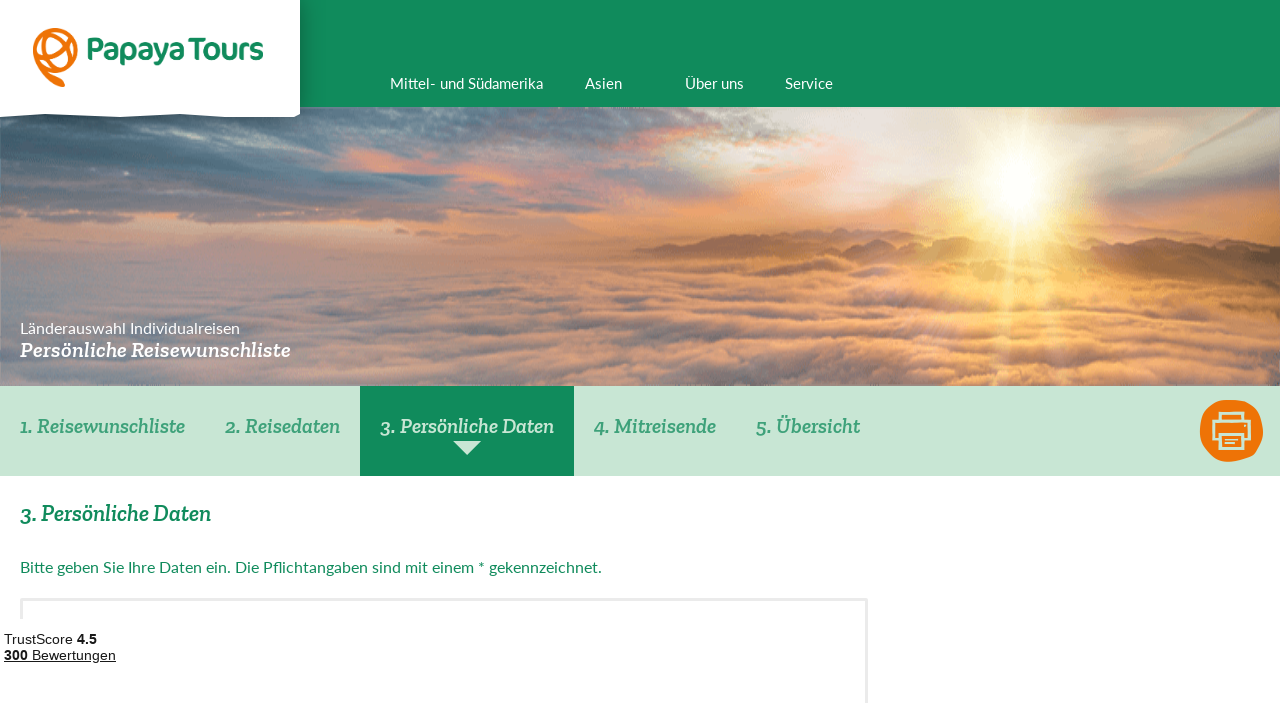

--- FILE ---
content_type: text/html; charset=utf-8
request_url: https://www.papayatours.de/individualreisen/anfrage/persoenliche-daten/
body_size: 9942
content:
<!DOCTYPE html><html lang="de"><head><script referrerpolicy="origin" src="https://cloud.ccm19.de/app.js?apiKey=ca1019c0d5cccadff2148cf2e56f211613143dd90c7dc3e7&amp;domain=67bd8af781d264551f083ae2&amp;lang=de_DE"></script><script>(function (w, d, s, l, i) {
            w[l] = w[l] || [];
            w[l].push({
                'gtm.start':
                    new Date().getTime(), event: 'gtm.js'
            });
            var f = d.getElementsByTagName(s)[0],
                j = d.createElement(s), dl = l != 'dataLayer' ? '&l=' + l : '';
            j.async = true;
            j.src =
                'https://www.googletagmanager.com/gtm.js?id=' + i + dl;
            f.parentNode.insertBefore(j, f);
        })(window, document, 'script', 'dataLayer', 'GTM-MPLNZL');</script><meta charset="utf-8"/><meta content="width=device-width, user-scalable=no, initial-scale=1.0, minimum-scale=1.0, maximum-scale=1.0" name="viewport"/><meta content="Papaya Tours GmbH" name="copyright"/><meta content="index, follow, noodp" name="robots"/><meta content="Reisen, Tourismus, Urlaub" name="page-topic"/><title>Individualreise buchen - Persönliche Daten | Papaya Tours</title><meta content="" name="description"/><link href="http://www.papayatours.de/individualreisen/anfrage/persoenliche-daten/" rel="canonical"/><meta content="o84sUCWeT9yV9bTS2pDQQcj007rAGZ7eUyhS__lA0MM" name="google-site-verification"/><meta content="E84E6BB5F1A73F90C2B31420EDC006A2" name="msvalidate.01"/><meta content="yes" name="mobile-web-app-capable"/><meta content="yes" name="apple-mobile-web-app-capable"/><meta content="Papaya Tours" name="apple-mobile-web-app-title"/><meta content="#ffffff" name="msapplication-TileColor"/><meta content="#ffffff" name="theme-color"/><meta content="#ffffff" name="apple-mobile-web-app-status-bar-style"/><meta content="browserconfig.xml" name="msapplication-config"/><link href="/static/website/favicon/apple-touch-icon-57x57.9389b598a6a0.png" rel="apple-touch-icon" sizes="57x57"/><link href="/static/website/favicon/apple-touch-icon-60x60.100b25d02136.png" rel="apple-touch-icon" sizes="60x60"/><link href="/static/website/favicon/apple-touch-icon-72x72.61f57799023c.png" rel="apple-touch-icon" sizes="72x72"/><link href="/static/website/favicon/apple-touch-icon-76x76.511fe8fee31f.png" rel="apple-touch-icon" sizes="76x76"/><link href="/static/website/favicon/apple-touch-icon-114x114.64a5e3b89b57.png" rel="apple-touch-icon" sizes="114x114"/><link href="/static/website/favicon/apple-touch-icon-120x120.05e245a48ee9.png" rel="apple-touch-icon" sizes="120x120"/><link href="/static/website/favicon/apple-touch-icon-144x144.8ed1e246698b.png" rel="apple-touch-icon" sizes="144x144"/><link href="/static/website/favicon/apple-touch-icon-152x152.11f78fa4cb72.png" rel="apple-touch-icon" sizes="152x152"/><link href="/static/website/favicon/apple-touch-icon-180x180.3b69e1633fbb.png" rel="apple-touch-icon" sizes="180x180"/><link href="/static/website/favicon/android-chrome-36x36.8b069ef97544.png" rel="icon" sizes="36x36" type="image/png"/><link href="/static/website/favicon/android-chrome-48x48.5007871bb02b.png" rel="icon" sizes="48x48" type="image/png"/><link href="/static/website/favicon/android-chrome-72x72.ac6ea414c931.png" rel="icon" sizes="72x72" type="image/png"/><link href="/static/website/favicon/android-chrome-96x96.e5108813c49a.png" rel="icon" sizes="96x96" type="image/png"/><link href="/static/website/favicon/android-chrome-144x144.35ccdaa4bf00.png" rel="icon" sizes="144x144" type="image/png"/><link href="/static/website/favicon/android-chrome-192x192.798ac497edd5.png" rel="icon" sizes="192x192" type="image/png"/><link href="/static/website/favicon/favicon-16x16.e40caf7caa02.png" rel="icon" sizes="16x16" type="image/png"/><link href="/static/website/favicon/favicon-32x32.970c48eb5663.png" rel="icon" sizes="32x32" type="image/png"/><link href="/static/website/favicon/favicon-96x96.e5108813c49a.png" rel="icon" sizes="96x96" type="image/png"/><link href="/static/website/favicon/favicon.a0d4ea6e13ac.ico" rel="shortcut icon" type="image/x-icon"/><meta content="/static/website/favicon/mstile-150x150.09fc4afedd08.png" name="msapplication-TileImage"/><meta content="/static/website/favicon/mstile-70x70.122b58a0f16b.png" name="msapplication-square70x70logo"/><meta content="/static/website/favicon/mstile-150x150.09fc4afedd08.png" name="msapplication-square150x150logo"/><meta content="/static/website/favicon/mstile-310x150.fd1e0d88cd88.png" name="msapplication-wide310x150logo"/><meta content="/static/website/favicon/mstile-310x310.90466bae8116.png" name="msapplication-square310x310logo"/><link href="/static/website/favicon/apple-touch-startup-image-320x460.01dfe06d26c7.png" media="(device-width: 320px) and (device-height: 480px) and (-webkit-device-pixel-ratio: 1)" rel="apple-touch-startup-image"/><link href="/static/website/favicon/apple-touch-startup-image-640x920.3fa9ccb4d161.png" media="(device-width: 320px) and (device-height: 480px) and (-webkit-device-pixel-ratio: 2)" rel="apple-touch-startup-image"/><link href="/static/website/favicon/apple-touch-startup-image-640x1096.06dfcfb6dec3.png" media="(device-width: 320px) and (device-height: 568px) and (-webkit-device-pixel-ratio: 2)" rel="apple-touch-startup-image"/><link href="/static/website/favicon/apple-touch-startup-image-748x1024.6a18d16ff4cb.png" media="(device-width: 768px) and (device-height: 1024px) and (-webkit-device-pixel-ratio: 1) and (orientation: landscape)" rel="apple-touch-startup-image"/><link href="/static/website/favicon/apple-touch-startup-image-750x1024.479231cd2494.png" media="" rel="apple-touch-startup-image"/><link href="/static/website/favicon/apple-touch-startup-image-750x1294.13604c7c924e.png" media="(device-width: 375px) and (device-height: 667px) and (-webkit-device-pixel-ratio: 2)" rel="apple-touch-startup-image"/><link href="/static/website/favicon/apple-touch-startup-image-768x1004.728b8510c41b.png" media="(device-width: 768px) and (device-height: 1024px) and (-webkit-device-pixel-ratio: 1) and (orientation: portrait)" rel="apple-touch-startup-image"/><link href="/static/website/favicon/apple-touch-startup-image-1182x2208.8cc62e542458.png" media="(device-width: 414px) and (device-height: 736px) and (-webkit-device-pixel-ratio: 3) and (orientation: landscape)" rel="apple-touch-startup-image"/><link href="/static/website/favicon/apple-touch-startup-image-1242x2148.69a08a6fe9ff.png" media="(device-width: 414px) and (device-height: 736px) and (-webkit-device-pixel-ratio: 3) and (orientation: portrait)" rel="apple-touch-startup-image"/><link href="/static/website/favicon/apple-touch-startup-image-1496x2048.cff4f768cbda.png" media="(device-width: 768px) and (device-height: 1024px) and (-webkit-device-pixel-ratio: 2) and (orientation: landscape)" rel="apple-touch-startup-image"/><link href="/static/website/favicon/apple-touch-startup-image-1536x2008.0703123730b6.png" media="(device-width: 768px) and (device-height: 1024px) and (-webkit-device-pixel-ratio: 2) and (orientation: portrait)" rel="apple-touch-startup-image"/><link href="/static/css/website.minimal.67684b3d7007.css" rel="stylesheet" type="text/css"/><link href="/static/css/website.extended.da53bd39f17b.css" rel="stylesheet" type="text/css"/><script async="" src="/static/js/modernizr.custom.87e24ff78444.js"></script><link href="https://www.papayatours.de/individualreisen/anfrage/persoenliche-daten/" hreflang="de-DE" rel="alternate"/><link href="https://www.papayatours.ch/individualreisen/anfrage/persoenliche-daten/" hreflang="de-CH" rel="alternate"/><link href="https://www.papayatours.at/individualreisen/anfrage/persoenliche-daten/" hreflang="de-AT" rel="alternate"/></head><body class="theme-wrapper theme-wrapper--default" id="body"><noscript><iframe height="0" src="https://www.googletagmanager.com/ns.html?id=GTM-MPLNZL" style="display:none;visibility:hidden" width="0"></iframe></noscript><div><div class="centered_layout"><header class="header" data-bootstrap="header"><div class="header__inner"><div class="header__logo-wrapper"><a class="header__logo header__logo--latin-america" href="/"><span>Papaya Tours</span></a></div><div class="header__content-wrapper"><div class="header__region-switcher"></div><div><div class="header__navigation-wrapper"><nav class="header__navigation header__navigation--primary" data-bootstrap="header-navigation-primary"><ul class="header__navigation__items"><li class="header__navigation__item header__navigation__item__america"><a class="header__navigation__link" href="/mittel-und-suedamerika/"><span>Mittel- und Südamerika</span></a></li><li class="header__navigation__item"><a class="header__navigation__link" href="/asien/"><span>Asien</span></a></li><li class="header__navigation__item"><a class="header__navigation__link" href="/ueber-uns/"><span>Über uns</span></a></li><li class="header__navigation__item header__navigation__item__hassubmenu" data-role="toggle-mainnavigation"><button class="header__navigation__link"><span>Service</span></button><div class="content__header__mainnavigation"><ul><li class="content__header__subnavigation__item"><a class="content__header__subnavigation__item__link" href="/kontakt/">Kontakt</a></li><li class="content__header__subnavigation__item"><a class="content__header__subnavigation__item__link" href="/katalogbestellung/">Katalogbestellung</a></li><li class="content__header__subnavigation__item"><a class="content__header__subnavigation__item__link" href="/newsletter/">Newsletter</a></li><li class="content__header__subnavigation__item"><a class="content__header__subnavigation__item__link" href="/faq/">Häufig gestellte Fragen (FAQ)</a></li></ul></div></li></ul></nav></div><button class="header__toggle-navigation" data-role="toggle-navigation"><span>Navigation</span></button></div></div></div></header><div class="destination-navigation" id="destination-navigation"><ul class="destination-navigation__items"></ul><div class="layout-container"><a class="region-switcher__link" href="
        "><div class="region-switcher region-switcher--default"><p class="region-switcher__link__text"></p><div class="region-switcher__icon region-switcher__icon--arrow"><i class="icon-arrow-right icon--size-24"></i></div></div></a></div></div><div class="abstract-header"><div class="abstract-header__layout"><ul class="area__breadcrumbs"><li class="area__breadcrumbs__item">Länderauswahl Individualreisen</li></ul><p class="abstract-header__primary">Persönliche Reisewunschliste</p></div></div><div><div class="content__header" data-bootstrap="sticky-header" data-bootstrap-options='{"stickyClass": "content__header--sticky"}'><ul class="content__header__navigation"><li class="content__header__navigation__item"><a class="content__header__navigation__item__link" href="/individualreisen/anfrage/wunschliste/">1. Reisewunschliste</a></li><li class="content__header__navigation__item"><a class="content__header__navigation__item__link" href="/individualreisen/anfrage/reise-daten/">2. Reisedaten</a></li><li class="content__header__navigation__item active"><a class="content__header__navigation__item__link" href="/individualreisen/anfrage/persoenliche-daten/">3. Persönliche Daten</a></li><li class="content__header__navigation__item"><a class="content__header__navigation__item__link" href="/individualreisen/anfrage/mitreisende/">4. Mitreisende</a></li><li class="content__header__navigation__item"><a class="content__header__navigation__item__link" href="/individualreisen/anfrage/uebersicht/">5. Übersicht</a></li><li class="content__header__navigation__item content__header__navigation__item--secondary"><div class="content__header__floating-action"><i class="floating-action-icon icon-print icon--color-secondary icon--size-65" data-bootstrap="floating-action"></i></div></li></ul></div></div><div class="centered_layout__body"><div><div class="subheadline"><h1 class="subheadline__text">3. Persönliche Daten</h1></div></div><div class="centered_layout__full"><div class="centered_layout__main"><p class="form__intro">Bitte geben Sie Ihre Daten ein. Die Pflichtangaben sind mit einem * gekennzeichnet.</p><form action="/individualreisen/anfrage/persoenliche-daten/" class="form" data-bootstrap="form" method="post"><input name="csrfmiddlewaretoken" type="hidden" value="XxcQo8yawVclkdMRbmdHPdPAjbjsayCJtfdMNYckr8Z5hLWUDSuzAwPoKTgYKhU8"/><input name="csrfmiddlewaretoken" type="hidden" value="XxcQo8yawVclkdMRbmdHPdPAjbjsayCJtfdMNYckr8Z5hLWUDSuzAwPoKTgYKhU8"/><div class="form__section"><div class="form__layout"><div class="form__layout__row"><div class="form__layout__row__column form__layout__row__column--half"><div class="form-academic-titles-fields"><div class="form-academic-titles-fields__title">Titel</div><fieldset class="form__field form__field--checkbox"><div class="form__label"><label><input id="id_is_dr" name="is_dr" type="checkbox"/>Dr.</label></div></fieldset><fieldset class="form__field form__field--checkbox"><div class="form__label"><label><input id="id_is_prof" name="is_prof" type="checkbox"/>Prof.</label></div></fieldset></div></div></div><div class="form__layout__row"><div class="form__layout__row__column form__layout__row__column--half"><fieldset class="form__field form__field--radio"><div class="form__label"><label for="id_title">Anrede *</label></div><div id="id_title"><div><label for="id_title_0"><input id="id_title_0" name="title" required="" type="radio" value="1"/>Herr</label></div><div><label for="id_title_1"><input id="id_title_1" name="title" required="" type="radio" value="2"/>Frau</label></div></div></fieldset></div></div><div class="form__layout__row"><div class="form__layout__row__column form__layout__row__column--half"><fieldset class="form__field form__field--text"><div class="form__label"><label for="id_first_name">Vorname(n) laut Reisepass *</label></div><input id="id_first_name" maxlength="200" name="first_name" required="" type="text"/></fieldset></div><div class="form__layout__row__column form__layout__row__column--half"><fieldset class="form__field form__field--text"><div class="form__label"><label for="id_last_name">Nachname laut Reisepass *</label></div><input id="id_last_name" maxlength="200" name="last_name" required="" type="text"/></fieldset></div></div><div class="form__layout__row"><div class="form__layout__row__column form__layout__row__column--half"><fieldset class="form__field form__field--selectdate form__field--selectdate-inline"><div class="form__label"><label for="id_birthdate">Geburtsdatum (Tag/Monat/Jahr) *</label></div><select data-bootstrap="select" id="id_birthdate_day" name="birthdate_day"><option selected="" value="">--</option><option value="1">1</option><option value="2">2</option><option value="3">3</option><option value="4">4</option><option value="5">5</option><option value="6">6</option><option value="7">7</option><option value="8">8</option><option value="9">9</option><option value="10">10</option><option value="11">11</option><option value="12">12</option><option value="13">13</option><option value="14">14</option><option value="15">15</option><option value="16">16</option><option value="17">17</option><option value="18">18</option><option value="19">19</option><option value="20">20</option><option value="21">21</option><option value="22">22</option><option value="23">23</option><option value="24">24</option><option value="25">25</option><option value="26">26</option><option value="27">27</option><option value="28">28</option><option value="29">29</option><option value="30">30</option><option value="31">31</option></select><select data-bootstrap="select" id="id_birthdate_month" name="birthdate_month"><option selected="" value="">--</option><option value="1">Januar</option><option value="2">Februar</option><option value="3">März</option><option value="4">April</option><option value="5">Mai</option><option value="6">Juni</option><option value="7">Juli</option><option value="8">August</option><option value="9">September</option><option value="10">Oktober</option><option value="11">November</option><option value="12">Dezember</option></select><select data-bootstrap="select" id="id_birthdate_year" name="birthdate_year"><option selected="" value="">--</option><option value="2026">2026</option><option value="2025">2025</option><option value="2024">2024</option><option value="2023">2023</option><option value="2022">2022</option><option value="2021">2021</option><option value="2020">2020</option><option value="2019">2019</option><option value="2018">2018</option><option value="2017">2017</option><option value="2016">2016</option><option value="2015">2015</option><option value="2014">2014</option><option value="2013">2013</option><option value="2012">2012</option><option value="2011">2011</option><option value="2010">2010</option><option value="2009">2009</option><option value="2008">2008</option><option value="2007">2007</option><option value="2006">2006</option><option value="2005">2005</option><option value="2004">2004</option><option value="2003">2003</option><option value="2002">2002</option><option value="2001">2001</option><option value="2000">2000</option><option value="1999">1999</option><option value="1998">1998</option><option value="1997">1997</option><option value="1996">1996</option><option value="1995">1995</option><option value="1994">1994</option><option value="1993">1993</option><option value="1992">1992</option><option value="1991">1991</option><option value="1990">1990</option><option value="1989">1989</option><option value="1988">1988</option><option value="1987">1987</option><option value="1986">1986</option><option value="1985">1985</option><option value="1984">1984</option><option value="1983">1983</option><option value="1982">1982</option><option value="1981">1981</option><option value="1980">1980</option><option value="1979">1979</option><option value="1978">1978</option><option value="1977">1977</option><option value="1976">1976</option><option value="1975">1975</option><option value="1974">1974</option><option value="1973">1973</option><option value="1972">1972</option><option value="1971">1971</option><option value="1970">1970</option><option value="1969">1969</option><option value="1968">1968</option><option value="1967">1967</option><option value="1966">1966</option><option value="1965">1965</option><option value="1964">1964</option><option value="1963">1963</option><option value="1962">1962</option><option value="1961">1961</option><option value="1960">1960</option><option value="1959">1959</option><option value="1958">1958</option><option value="1957">1957</option><option value="1956">1956</option><option value="1955">1955</option><option value="1954">1954</option><option value="1953">1953</option><option value="1952">1952</option><option value="1951">1951</option><option value="1950">1950</option><option value="1949">1949</option><option value="1948">1948</option><option value="1947">1947</option><option value="1946">1946</option><option value="1945">1945</option><option value="1944">1944</option><option value="1943">1943</option><option value="1942">1942</option><option value="1941">1941</option><option value="1940">1940</option><option value="1939">1939</option><option value="1938">1938</option><option value="1937">1937</option><option value="1936">1936</option><option value="1935">1935</option><option value="1934">1934</option><option value="1933">1933</option><option value="1932">1932</option><option value="1931">1931</option><option value="1930">1930</option><option value="1929">1929</option><option value="1928">1928</option></select></fieldset></div><div class="form__layout__row__column form__layout__row__column--half"><fieldset class="form__field"><div class="form__label"><label for="id_nationality">Nationalität</label></div><select data-bootstrap="select" id="id_nationality" name="nationality"><option selected="" value="">---------</option><option value="DE">Deutschland</option><option value="AT">Österreich</option><option value="CH">Schweiz</option><option value="AF">Afghanistan</option><option value="AL">Albanien</option><option value="DZ">Algerien</option><option value="AS">Amerikanische Samoa-Inseln</option><option value="AD">Andorra</option><option value="AO">Angola</option><option value="AI">Anguilla</option><option value="AQ">Antarktika</option><option value="AG">Antigua und Barbuda</option><option value="AR">Argentinien</option><option value="AM">Armenien</option><option value="AW">Aruba</option><option value="AZ">Aserbaidschan</option><option value="AU">Australien</option><option value="BS">Bahamas</option><option value="BH">Bahrein</option><option value="BD">Bangladesch</option><option value="BB">Barbados</option><option value="BE">Belgien</option><option value="BZ">Belize</option><option value="BJ">Benin</option><option value="BM">Bermuda</option><option value="BT">Bhutan</option><option value="BO">Bolivien, multinationaler Staat von</option><option value="BQ">Bonaire, Sint Eustatius und Saba</option><option value="BA">Bosnien Herzegovina</option><option value="BW">Botswana</option><option value="BV">Bouvet-Insel</option><option value="BR">Brasilien</option><option value="IO">Britische Territorium im Indischen Ozean</option><option value="BN">Brunei Darussalam</option><option value="BG">Bulgarien</option><option value="BF">Burkina Faso</option><option value="BI">Burundi</option><option value="KY">Cayman Inseln</option><option value="CL">Chile</option><option value="CN">China</option><option value="CC">Cocos (Keeling) Islands</option><option value="CK">Cookinseln</option><option value="CR">Costa Rica</option><option value="CW">Curaçao</option><option value="DJ">Djibouti</option><option value="DM">Dominica</option><option value="DO">Dominikanische Republik</option><option value="DK">Dänemark</option><option value="EC">Ecuador</option><option value="SV">El Salvador</option><option value="CI">Elfenbeinküste</option><option value="ER">Eritrea</option><option value="EE">Estland</option><option value="FK">Falkland-Inseln [Malvinas]</option><option value="FJ">Fiji</option><option value="FI">Finnland</option><option value="FR">Frankreich</option><option value="PF">Französisch Polynesien</option><option value="TF">Französisch Südliche Territorien</option><option value="GF">Französisch-Guayana</option><option value="FO">Färöer Inseln</option><option value="GA">Gabon</option><option value="GM">Gambia (The)</option><option value="GE">Georgia</option><option value="GH">Ghana</option><option value="GI">Gibraltar</option><option value="GD">Grenada</option><option value="GR">Griechenland</option><option value="GL">Grönland</option><option value="GP">Guadeloupe</option><option value="GU">Guam</option><option value="GT">Guatemala</option><option value="GG">Guernsey</option><option value="GN">Guinea</option><option value="GW">Guinea-Bissau</option><option value="GY">Guyana</option><option value="HT">Haiti</option><option value="HM">Heard und McDonald-Inseln</option><option value="VA">Heiliger Stuhl [Staat Vatikanstadt]</option><option value="HN">Honduras</option><option value="HK">Hong Kong</option><option value="IN">Indien</option><option value="ID">Indonesien</option><option value="IQ">Irak</option><option value="IR">Iran (Islamische Republik)</option><option value="IE">Irland</option><option value="IS">Island</option><option value="IM">Isle of Man</option><option value="IL">Israel</option><option value="IT">Italien</option><option value="JM">Jamaika</option><option value="JP">Japan</option><option value="YE">Jemen</option><option value="JE">Jersey</option><option value="JO">Jordan</option><option value="KH">Kambodscha</option><option value="CM">Kamerun</option><option value="CA">Kanada</option><option value="CV">Kap Verde</option><option value="KZ">Kasachstan</option><option value="QA">Katar</option><option value="KE">Kenia</option><option value="KG">Kirgistan</option><option value="KI">Kiribati</option><option value="CO">Kolumbien</option><option value="KM">Komoren</option><option value="CG">Kongo</option><option value="CD">Kongo (Demokratische Republik des)</option><option value="KP">Korea (Demokratische Volksrepublik)</option><option value="KR">Korea (Republik)</option><option value="HR">Kroatien</option><option value="CU">Kuba</option><option value="KW">Kuwait</option><option value="LA">Lao People's Democratic Republic</option><option value="LS">Lesotho</option><option value="LV">Lettland</option><option value="LB">Libanon</option><option value="LR">Liberia</option><option value="LY">Libyen</option><option value="LI">Liechtenstein</option><option value="LT">Litauen</option><option value="LU">Luxemburg</option><option value="MO">Macao</option><option value="MG">Madagaskar</option><option value="MW">Malawi</option><option value="MY">Malaysia</option><option value="MV">Malediven</option><option value="ML">Mali</option><option value="MT">Malta</option><option value="MA">Marokko</option><option value="MH">Marshallinseln</option><option value="MQ">Martinique</option><option value="MR">Mauretanien</option><option value="MU">Mauritius</option><option value="YT">Mayotte</option><option value="MK">Mazedonien (ehemalige jugoslawische Republik)</option><option value="MX">Mexiko</option><option value="FM">Mikronesien (die Föderierten Staaten von)</option><option value="MD">Moldawien (Republik )</option><option value="MC">Monaco</option><option value="MN">Mongolei</option><option value="ME">Montenegro</option><option value="MS">Montserrat</option><option value="MZ">Mosambik</option><option value="MM">Myanmar</option><option value="NA">Namibia</option><option value="NR">Nauru</option><option value="NP">Nepal</option><option value="NC">Neu-Kaledonien</option><option value="NZ">Neuseeland</option><option value="NI">Nicaragua</option><option value="NL">Niederlande</option><option value="NE">Niger</option><option value="NG">Nigeria</option><option value="NU">Niue</option><option value="NF">Norfolkinsel</option><option value="MP">Northern Mariana Islands</option><option value="NO">Norwegen</option><option value="OM">Oman</option><option value="PK">Pakistan</option><option value="PW">Palau</option><option value="PS">Palästina , Bundesstaat</option><option value="PA">Panama</option><option value="PG">Papua-Neuguinea</option><option value="PY">Paraguay</option><option value="PE">Peru</option><option value="PH">Philippinen</option><option value="PN">Pitcairn</option><option value="PL">Polen</option><option value="PT">Portugal</option><option value="PR">Puerto Rico</option><option value="RW">Ruanda</option><option value="RO">Rumänien</option><option value="RU">Russische Föderation</option><option value="RE">Réunion</option><option value="BL">Saint Barthélemy</option><option value="MF">Saint Martin (Französisch Teil)</option><option value="SB">Salomon-Inseln</option><option value="ZM">Sambia</option><option value="WS">Samoa</option><option value="SM">San Marino</option><option value="ST">Sao Tome und Principe</option><option value="SA">Saudi Arabien</option><option value="SE">Schweden</option><option value="SN">Senegal</option><option value="RS">Serbien</option><option value="SC">Seychellen</option><option value="SL">Sierra Leone</option><option value="SG">Singapur</option><option value="SX">Sint Maarten (niederländischen Teil)</option><option value="SK">Slowakei</option><option value="SI">Slowenien</option><option value="SO">Somalia</option><option value="ES">Spanien</option><option value="LK">Sri Lanka</option><option value="SH">St. Helena, Ascension und Tristan da Cunha</option><option value="KN">St. Kitts und Nevis</option><option value="LC">St. Lucia</option><option value="PM">St. Pierre und Miquelon</option><option value="VC">St. Vincent und die Grenadinen</option><option value="SD">Sudan</option><option value="SR">Suriname</option><option value="SJ">Svalbard und Jan Mayen</option><option value="SZ">Swaziland</option><option value="SY">Syrische Arabische Republik</option><option value="ZA">Südafrika</option><option value="GS">Südgeorgien und die Südlichen Sandwichinseln</option><option value="SS">Südsudan</option><option value="TJ">Tadschikistan</option><option value="TW">Taiwan (Republik China)</option><option value="TZ">Tansania, Vereinigte Republik</option><option value="TH">Thailand</option><option value="TL">Timor-Leste</option><option value="TG">Togo</option><option value="TK">Tokelau</option><option value="TO">Tonga</option><option value="TT">Trinidad und Tobago</option><option value="TD">Tschad</option><option value="CZ">Tschechien</option><option value="TN">Tunesien</option><option value="TM">Turkmenistan</option><option value="TC">Turks und Caicos Inseln</option><option value="TV">Tuvalu</option><option value="TR">Türkei</option><option value="UG">Uganda</option><option value="UA">Ukraine</option><option value="HU">Ungarn</option><option value="UM">United States Minor Outlying Islands</option><option value="UY">Uruguay</option><option value="UZ">Usbekistan</option><option value="VU">Vanuatu</option><option value="VE">Venezuela, Bolivarische Republik</option><option value="AE">Vereinigte Arabische Emirate</option><option value="US">Vereinigte Staaten</option><option value="GB">Vereinigtes Königreich</option><option value="VN">Vietnam</option><option value="VG">Virgin -Inseln (britisch)</option><option value="VI">Virgin Islands (U.S.)</option><option value="WF">Wallis und Futuna</option><option value="CX">Weihnachtsinsel</option><option value="BY">Weißrussland</option><option value="EH">Westsahara</option><option value="CF">Zentralafrikanische Republik</option><option value="ZW">Zimbabwe</option><option value="CY">Zypern</option><option value="EG">Ägypten</option><option value="GQ">Äquatorialguinea</option><option value="ET">Äthiopien</option><option value="AX">Åland-Inseln</option></select></fieldset></div></div><div class="form__layout__row"><div class="form__layout__row__column form__layout__row__column--half"><fieldset class="form__field form__field--text"><div class="form__label"><label for="id_phone_private">Telefon *</label></div><input id="id_phone_private" maxlength="50" name="phone_private" required="" type="text"/></fieldset></div><div class="form__layout__row__column form__layout__row__column--half"><fieldset class="form__field form__field--text"><div class="form__label"><label for="id_email">E-Mail *</label></div><input id="id_email" maxlength="320" name="email" required="" type="email"/></fieldset></div></div><div class="form__layout__row"><div class="form__layout__row__column"><p>Um Ihre Reiseträume zu verwirklichen, ist uns eine persönliche und kompetente Beratung von Anfang an sehr wichtig. Bitte geben Sie zu diesem Zweck eine Telefonnummer an, damit wir Ihre Traumreise gemeinsam besprechen können.</p></div></div></div></div><div class="form__section"><div class="form__layout"><div class="form__layout__row"><div class="form__layout__row__column form__layout__row__column--half"><fieldset class="form__field form__field--text"><div class="form__label"><label for="id_passport_number">Reisepass-Nummer</label></div><input id="id_passport_number" maxlength="200" name="passport_number" type="text"/></fieldset></div></div><div class="form__layout__row"><div class="form__layout__row__column form__layout__row__column--half"><fieldset class="form__field form__field--selectdate form__field--selectdate-inline"><div class="form__label"><label for="id_passport_expiry">Reisepass gültig bis (Tag/Monat/Jahr)</label></div><select data-bootstrap="select" id="id_passport_expiry_day" name="passport_expiry_day"><option selected="" value="">--</option><option value="1">1</option><option value="2">2</option><option value="3">3</option><option value="4">4</option><option value="5">5</option><option value="6">6</option><option value="7">7</option><option value="8">8</option><option value="9">9</option><option value="10">10</option><option value="11">11</option><option value="12">12</option><option value="13">13</option><option value="14">14</option><option value="15">15</option><option value="16">16</option><option value="17">17</option><option value="18">18</option><option value="19">19</option><option value="20">20</option><option value="21">21</option><option value="22">22</option><option value="23">23</option><option value="24">24</option><option value="25">25</option><option value="26">26</option><option value="27">27</option><option value="28">28</option><option value="29">29</option><option value="30">30</option><option value="31">31</option></select><select data-bootstrap="select" id="id_passport_expiry_month" name="passport_expiry_month"><option selected="" value="">--</option><option value="1">Januar</option><option value="2">Februar</option><option value="3">März</option><option value="4">April</option><option value="5">Mai</option><option value="6">Juni</option><option value="7">Juli</option><option value="8">August</option><option value="9">September</option><option value="10">Oktober</option><option value="11">November</option><option value="12">Dezember</option></select><select data-bootstrap="select" id="id_passport_expiry_year" name="passport_expiry_year"><option selected="" value="">--</option><option value="2026">2026</option><option value="2027">2027</option><option value="2028">2028</option><option value="2029">2029</option><option value="2030">2030</option><option value="2031">2031</option><option value="2032">2032</option><option value="2033">2033</option><option value="2034">2034</option><option value="2035">2035</option><option value="2036">2036</option><option value="2037">2037</option><option value="2038">2038</option><option value="2039">2039</option><option value="2040">2040</option><option value="2041">2041</option><option value="2042">2042</option><option value="2043">2043</option><option value="2044">2044</option><option value="2045">2045</option></select></fieldset></div><div class="form__layout__row__column form__layout__row__column--half"><fieldset class="form__field"><div class="form__label"><label for="id_passport_issuing_country">Reisepass Ausstellungsland</label></div><select data-bootstrap="select" id="id_passport_issuing_country" name="passport_issuing_country"><option selected="" value="">---------</option><option value="DE">Deutschland</option><option value="AT">Österreich</option><option value="CH">Schweiz</option><option value="AF">Afghanistan</option><option value="AL">Albanien</option><option value="DZ">Algerien</option><option value="AS">Amerikanische Samoa-Inseln</option><option value="AD">Andorra</option><option value="AO">Angola</option><option value="AI">Anguilla</option><option value="AQ">Antarktika</option><option value="AG">Antigua und Barbuda</option><option value="AR">Argentinien</option><option value="AM">Armenien</option><option value="AW">Aruba</option><option value="AZ">Aserbaidschan</option><option value="AU">Australien</option><option value="BS">Bahamas</option><option value="BH">Bahrein</option><option value="BD">Bangladesch</option><option value="BB">Barbados</option><option value="BE">Belgien</option><option value="BZ">Belize</option><option value="BJ">Benin</option><option value="BM">Bermuda</option><option value="BT">Bhutan</option><option value="BO">Bolivien, multinationaler Staat von</option><option value="BQ">Bonaire, Sint Eustatius und Saba</option><option value="BA">Bosnien Herzegovina</option><option value="BW">Botswana</option><option value="BV">Bouvet-Insel</option><option value="BR">Brasilien</option><option value="IO">Britische Territorium im Indischen Ozean</option><option value="BN">Brunei Darussalam</option><option value="BG">Bulgarien</option><option value="BF">Burkina Faso</option><option value="BI">Burundi</option><option value="KY">Cayman Inseln</option><option value="CL">Chile</option><option value="CN">China</option><option value="CC">Cocos (Keeling) Islands</option><option value="CK">Cookinseln</option><option value="CR">Costa Rica</option><option value="CW">Curaçao</option><option value="DJ">Djibouti</option><option value="DM">Dominica</option><option value="DO">Dominikanische Republik</option><option value="DK">Dänemark</option><option value="EC">Ecuador</option><option value="SV">El Salvador</option><option value="CI">Elfenbeinküste</option><option value="ER">Eritrea</option><option value="EE">Estland</option><option value="FK">Falkland-Inseln [Malvinas]</option><option value="FJ">Fiji</option><option value="FI">Finnland</option><option value="FR">Frankreich</option><option value="PF">Französisch Polynesien</option><option value="TF">Französisch Südliche Territorien</option><option value="GF">Französisch-Guayana</option><option value="FO">Färöer Inseln</option><option value="GA">Gabon</option><option value="GM">Gambia (The)</option><option value="GE">Georgia</option><option value="GH">Ghana</option><option value="GI">Gibraltar</option><option value="GD">Grenada</option><option value="GR">Griechenland</option><option value="GL">Grönland</option><option value="GP">Guadeloupe</option><option value="GU">Guam</option><option value="GT">Guatemala</option><option value="GG">Guernsey</option><option value="GN">Guinea</option><option value="GW">Guinea-Bissau</option><option value="GY">Guyana</option><option value="HT">Haiti</option><option value="HM">Heard und McDonald-Inseln</option><option value="VA">Heiliger Stuhl [Staat Vatikanstadt]</option><option value="HN">Honduras</option><option value="HK">Hong Kong</option><option value="IN">Indien</option><option value="ID">Indonesien</option><option value="IQ">Irak</option><option value="IR">Iran (Islamische Republik)</option><option value="IE">Irland</option><option value="IS">Island</option><option value="IM">Isle of Man</option><option value="IL">Israel</option><option value="IT">Italien</option><option value="JM">Jamaika</option><option value="JP">Japan</option><option value="YE">Jemen</option><option value="JE">Jersey</option><option value="JO">Jordan</option><option value="KH">Kambodscha</option><option value="CM">Kamerun</option><option value="CA">Kanada</option><option value="CV">Kap Verde</option><option value="KZ">Kasachstan</option><option value="QA">Katar</option><option value="KE">Kenia</option><option value="KG">Kirgistan</option><option value="KI">Kiribati</option><option value="CO">Kolumbien</option><option value="KM">Komoren</option><option value="CG">Kongo</option><option value="CD">Kongo (Demokratische Republik des)</option><option value="KP">Korea (Demokratische Volksrepublik)</option><option value="KR">Korea (Republik)</option><option value="HR">Kroatien</option><option value="CU">Kuba</option><option value="KW">Kuwait</option><option value="LA">Lao People's Democratic Republic</option><option value="LS">Lesotho</option><option value="LV">Lettland</option><option value="LB">Libanon</option><option value="LR">Liberia</option><option value="LY">Libyen</option><option value="LI">Liechtenstein</option><option value="LT">Litauen</option><option value="LU">Luxemburg</option><option value="MO">Macao</option><option value="MG">Madagaskar</option><option value="MW">Malawi</option><option value="MY">Malaysia</option><option value="MV">Malediven</option><option value="ML">Mali</option><option value="MT">Malta</option><option value="MA">Marokko</option><option value="MH">Marshallinseln</option><option value="MQ">Martinique</option><option value="MR">Mauretanien</option><option value="MU">Mauritius</option><option value="YT">Mayotte</option><option value="MK">Mazedonien (ehemalige jugoslawische Republik)</option><option value="MX">Mexiko</option><option value="FM">Mikronesien (die Föderierten Staaten von)</option><option value="MD">Moldawien (Republik )</option><option value="MC">Monaco</option><option value="MN">Mongolei</option><option value="ME">Montenegro</option><option value="MS">Montserrat</option><option value="MZ">Mosambik</option><option value="MM">Myanmar</option><option value="NA">Namibia</option><option value="NR">Nauru</option><option value="NP">Nepal</option><option value="NC">Neu-Kaledonien</option><option value="NZ">Neuseeland</option><option value="NI">Nicaragua</option><option value="NL">Niederlande</option><option value="NE">Niger</option><option value="NG">Nigeria</option><option value="NU">Niue</option><option value="NF">Norfolkinsel</option><option value="MP">Northern Mariana Islands</option><option value="NO">Norwegen</option><option value="OM">Oman</option><option value="PK">Pakistan</option><option value="PW">Palau</option><option value="PS">Palästina , Bundesstaat</option><option value="PA">Panama</option><option value="PG">Papua-Neuguinea</option><option value="PY">Paraguay</option><option value="PE">Peru</option><option value="PH">Philippinen</option><option value="PN">Pitcairn</option><option value="PL">Polen</option><option value="PT">Portugal</option><option value="PR">Puerto Rico</option><option value="RW">Ruanda</option><option value="RO">Rumänien</option><option value="RU">Russische Föderation</option><option value="RE">Réunion</option><option value="BL">Saint Barthélemy</option><option value="MF">Saint Martin (Französisch Teil)</option><option value="SB">Salomon-Inseln</option><option value="ZM">Sambia</option><option value="WS">Samoa</option><option value="SM">San Marino</option><option value="ST">Sao Tome und Principe</option><option value="SA">Saudi Arabien</option><option value="SE">Schweden</option><option value="SN">Senegal</option><option value="RS">Serbien</option><option value="SC">Seychellen</option><option value="SL">Sierra Leone</option><option value="SG">Singapur</option><option value="SX">Sint Maarten (niederländischen Teil)</option><option value="SK">Slowakei</option><option value="SI">Slowenien</option><option value="SO">Somalia</option><option value="ES">Spanien</option><option value="LK">Sri Lanka</option><option value="SH">St. Helena, Ascension und Tristan da Cunha</option><option value="KN">St. Kitts und Nevis</option><option value="LC">St. Lucia</option><option value="PM">St. Pierre und Miquelon</option><option value="VC">St. Vincent und die Grenadinen</option><option value="SD">Sudan</option><option value="SR">Suriname</option><option value="SJ">Svalbard und Jan Mayen</option><option value="SZ">Swaziland</option><option value="SY">Syrische Arabische Republik</option><option value="ZA">Südafrika</option><option value="GS">Südgeorgien und die Südlichen Sandwichinseln</option><option value="SS">Südsudan</option><option value="TJ">Tadschikistan</option><option value="TW">Taiwan (Republik China)</option><option value="TZ">Tansania, Vereinigte Republik</option><option value="TH">Thailand</option><option value="TL">Timor-Leste</option><option value="TG">Togo</option><option value="TK">Tokelau</option><option value="TO">Tonga</option><option value="TT">Trinidad und Tobago</option><option value="TD">Tschad</option><option value="CZ">Tschechien</option><option value="TN">Tunesien</option><option value="TM">Turkmenistan</option><option value="TC">Turks und Caicos Inseln</option><option value="TV">Tuvalu</option><option value="TR">Türkei</option><option value="UG">Uganda</option><option value="UA">Ukraine</option><option value="HU">Ungarn</option><option value="UM">United States Minor Outlying Islands</option><option value="UY">Uruguay</option><option value="UZ">Usbekistan</option><option value="VU">Vanuatu</option><option value="VE">Venezuela, Bolivarische Republik</option><option value="AE">Vereinigte Arabische Emirate</option><option value="US">Vereinigte Staaten</option><option value="GB">Vereinigtes Königreich</option><option value="VN">Vietnam</option><option value="VG">Virgin -Inseln (britisch)</option><option value="VI">Virgin Islands (U.S.)</option><option value="WF">Wallis und Futuna</option><option value="CX">Weihnachtsinsel</option><option value="BY">Weißrussland</option><option value="EH">Westsahara</option><option value="CF">Zentralafrikanische Republik</option><option value="ZW">Zimbabwe</option><option value="CY">Zypern</option><option value="EG">Ägypten</option><option value="GQ">Äquatorialguinea</option><option value="ET">Äthiopien</option><option value="AX">Åland-Inseln</option></select></fieldset></div></div></div></div><div class="form__section"><div class="form__layout"><div class="form__layout__row"><div class="form__layout__row__column form__layout__row__column--half"><fieldset class="form__field form__field--radio"><div class="form__label"><label for="id_is_vegetarian">Vegetarier *</label></div><div id="id_is_vegetarian"><div><label for="id_is_vegetarian_0"><input id="id_is_vegetarian_0" name="is_vegetarian" required="" type="radio" value="1"/>Ja</label></div><div><label for="id_is_vegetarian_1"><input id="id_is_vegetarian_1" name="is_vegetarian" required="" type="radio" value="2"/>Nein</label></div></div></fieldset></div></div></div></div><div class="form__section"><div class="form__layout"><div class="form__layout__row"><div class="form__layout__row__column form__layout__row__column--half"><fieldset class="form__field form__field--text"><div class="form__label"><label for="id_allergies">Nahrungsmittelunverträglichkeiten</label></div><textarea cols="40" id="id_allergies" name="allergies" rows="10" style="width: 80%; height: 100px;"></textarea></fieldset></div></div></div></div><div class="form__section"><div class="form__layout"><div class="form__layout__row"><div class="form__layout__row__column"><fieldset class="form__field form__field--text"><div class="form__label"><label for="id_street">Straße/Hausnummer</label></div><input id="id_street" maxlength="200" name="street" type="text"/></fieldset></div></div><div class="form__layout__row"><div class="form__layout__row__column form__layout__row__column--half"><fieldset class="form__field form__field--text"><div class="form__label"><label for="id_postal_code">Postleitzahl</label></div><input id="id_postal_code" maxlength="200" name="postal_code" type="text"/></fieldset></div><div class="form__layout__row__column form__layout__row__column--half"><fieldset class="form__field form__field--text"><div class="form__label"><label for="id_city">Stadt</label></div><input id="id_city" maxlength="200" name="city" type="text"/></fieldset></div></div><div class="form__layout__row"><div class="form__layout__row__column form__layout__row__column--half"><fieldset class="form__field"><div class="form__label"><label for="id_country">Land</label></div><select data-bootstrap="select" id="id_country" name="country"><option selected="" value="">---------</option><option value="DE">Deutschland</option><option value="AT">Österreich</option><option value="CH">Schweiz</option><option value="AF">Afghanistan</option><option value="AL">Albanien</option><option value="DZ">Algerien</option><option value="AS">Amerikanische Samoa-Inseln</option><option value="AD">Andorra</option><option value="AO">Angola</option><option value="AI">Anguilla</option><option value="AQ">Antarktika</option><option value="AG">Antigua und Barbuda</option><option value="AR">Argentinien</option><option value="AM">Armenien</option><option value="AW">Aruba</option><option value="AZ">Aserbaidschan</option><option value="AU">Australien</option><option value="BS">Bahamas</option><option value="BH">Bahrein</option><option value="BD">Bangladesch</option><option value="BB">Barbados</option><option value="BE">Belgien</option><option value="BZ">Belize</option><option value="BJ">Benin</option><option value="BM">Bermuda</option><option value="BT">Bhutan</option><option value="BO">Bolivien, multinationaler Staat von</option><option value="BQ">Bonaire, Sint Eustatius und Saba</option><option value="BA">Bosnien Herzegovina</option><option value="BW">Botswana</option><option value="BV">Bouvet-Insel</option><option value="BR">Brasilien</option><option value="IO">Britische Territorium im Indischen Ozean</option><option value="BN">Brunei Darussalam</option><option value="BG">Bulgarien</option><option value="BF">Burkina Faso</option><option value="BI">Burundi</option><option value="KY">Cayman Inseln</option><option value="CL">Chile</option><option value="CN">China</option><option value="CC">Cocos (Keeling) Islands</option><option value="CK">Cookinseln</option><option value="CR">Costa Rica</option><option value="CW">Curaçao</option><option value="DJ">Djibouti</option><option value="DM">Dominica</option><option value="DO">Dominikanische Republik</option><option value="DK">Dänemark</option><option value="EC">Ecuador</option><option value="SV">El Salvador</option><option value="CI">Elfenbeinküste</option><option value="ER">Eritrea</option><option value="EE">Estland</option><option value="FK">Falkland-Inseln [Malvinas]</option><option value="FJ">Fiji</option><option value="FI">Finnland</option><option value="FR">Frankreich</option><option value="PF">Französisch Polynesien</option><option value="TF">Französisch Südliche Territorien</option><option value="GF">Französisch-Guayana</option><option value="FO">Färöer Inseln</option><option value="GA">Gabon</option><option value="GM">Gambia (The)</option><option value="GE">Georgia</option><option value="GH">Ghana</option><option value="GI">Gibraltar</option><option value="GD">Grenada</option><option value="GR">Griechenland</option><option value="GL">Grönland</option><option value="GP">Guadeloupe</option><option value="GU">Guam</option><option value="GT">Guatemala</option><option value="GG">Guernsey</option><option value="GN">Guinea</option><option value="GW">Guinea-Bissau</option><option value="GY">Guyana</option><option value="HT">Haiti</option><option value="HM">Heard und McDonald-Inseln</option><option value="VA">Heiliger Stuhl [Staat Vatikanstadt]</option><option value="HN">Honduras</option><option value="HK">Hong Kong</option><option value="IN">Indien</option><option value="ID">Indonesien</option><option value="IQ">Irak</option><option value="IR">Iran (Islamische Republik)</option><option value="IE">Irland</option><option value="IS">Island</option><option value="IM">Isle of Man</option><option value="IL">Israel</option><option value="IT">Italien</option><option value="JM">Jamaika</option><option value="JP">Japan</option><option value="YE">Jemen</option><option value="JE">Jersey</option><option value="JO">Jordan</option><option value="KH">Kambodscha</option><option value="CM">Kamerun</option><option value="CA">Kanada</option><option value="CV">Kap Verde</option><option value="KZ">Kasachstan</option><option value="QA">Katar</option><option value="KE">Kenia</option><option value="KG">Kirgistan</option><option value="KI">Kiribati</option><option value="CO">Kolumbien</option><option value="KM">Komoren</option><option value="CG">Kongo</option><option value="CD">Kongo (Demokratische Republik des)</option><option value="KP">Korea (Demokratische Volksrepublik)</option><option value="KR">Korea (Republik)</option><option value="HR">Kroatien</option><option value="CU">Kuba</option><option value="KW">Kuwait</option><option value="LA">Lao People's Democratic Republic</option><option value="LS">Lesotho</option><option value="LV">Lettland</option><option value="LB">Libanon</option><option value="LR">Liberia</option><option value="LY">Libyen</option><option value="LI">Liechtenstein</option><option value="LT">Litauen</option><option value="LU">Luxemburg</option><option value="MO">Macao</option><option value="MG">Madagaskar</option><option value="MW">Malawi</option><option value="MY">Malaysia</option><option value="MV">Malediven</option><option value="ML">Mali</option><option value="MT">Malta</option><option value="MA">Marokko</option><option value="MH">Marshallinseln</option><option value="MQ">Martinique</option><option value="MR">Mauretanien</option><option value="MU">Mauritius</option><option value="YT">Mayotte</option><option value="MK">Mazedonien (ehemalige jugoslawische Republik)</option><option value="MX">Mexiko</option><option value="FM">Mikronesien (die Föderierten Staaten von)</option><option value="MD">Moldawien (Republik )</option><option value="MC">Monaco</option><option value="MN">Mongolei</option><option value="ME">Montenegro</option><option value="MS">Montserrat</option><option value="MZ">Mosambik</option><option value="MM">Myanmar</option><option value="NA">Namibia</option><option value="NR">Nauru</option><option value="NP">Nepal</option><option value="NC">Neu-Kaledonien</option><option value="NZ">Neuseeland</option><option value="NI">Nicaragua</option><option value="NL">Niederlande</option><option value="NE">Niger</option><option value="NG">Nigeria</option><option value="NU">Niue</option><option value="NF">Norfolkinsel</option><option value="MP">Northern Mariana Islands</option><option value="NO">Norwegen</option><option value="OM">Oman</option><option value="PK">Pakistan</option><option value="PW">Palau</option><option value="PS">Palästina , Bundesstaat</option><option value="PA">Panama</option><option value="PG">Papua-Neuguinea</option><option value="PY">Paraguay</option><option value="PE">Peru</option><option value="PH">Philippinen</option><option value="PN">Pitcairn</option><option value="PL">Polen</option><option value="PT">Portugal</option><option value="PR">Puerto Rico</option><option value="RW">Ruanda</option><option value="RO">Rumänien</option><option value="RU">Russische Föderation</option><option value="RE">Réunion</option><option value="BL">Saint Barthélemy</option><option value="MF">Saint Martin (Französisch Teil)</option><option value="SB">Salomon-Inseln</option><option value="ZM">Sambia</option><option value="WS">Samoa</option><option value="SM">San Marino</option><option value="ST">Sao Tome und Principe</option><option value="SA">Saudi Arabien</option><option value="SE">Schweden</option><option value="SN">Senegal</option><option value="RS">Serbien</option><option value="SC">Seychellen</option><option value="SL">Sierra Leone</option><option value="SG">Singapur</option><option value="SX">Sint Maarten (niederländischen Teil)</option><option value="SK">Slowakei</option><option value="SI">Slowenien</option><option value="SO">Somalia</option><option value="ES">Spanien</option><option value="LK">Sri Lanka</option><option value="SH">St. Helena, Ascension und Tristan da Cunha</option><option value="KN">St. Kitts und Nevis</option><option value="LC">St. Lucia</option><option value="PM">St. Pierre und Miquelon</option><option value="VC">St. Vincent und die Grenadinen</option><option value="SD">Sudan</option><option value="SR">Suriname</option><option value="SJ">Svalbard und Jan Mayen</option><option value="SZ">Swaziland</option><option value="SY">Syrische Arabische Republik</option><option value="ZA">Südafrika</option><option value="GS">Südgeorgien und die Südlichen Sandwichinseln</option><option value="SS">Südsudan</option><option value="TJ">Tadschikistan</option><option value="TW">Taiwan (Republik China)</option><option value="TZ">Tansania, Vereinigte Republik</option><option value="TH">Thailand</option><option value="TL">Timor-Leste</option><option value="TG">Togo</option><option value="TK">Tokelau</option><option value="TO">Tonga</option><option value="TT">Trinidad und Tobago</option><option value="TD">Tschad</option><option value="CZ">Tschechien</option><option value="TN">Tunesien</option><option value="TM">Turkmenistan</option><option value="TC">Turks und Caicos Inseln</option><option value="TV">Tuvalu</option><option value="TR">Türkei</option><option value="UG">Uganda</option><option value="UA">Ukraine</option><option value="HU">Ungarn</option><option value="UM">United States Minor Outlying Islands</option><option value="UY">Uruguay</option><option value="UZ">Usbekistan</option><option value="VU">Vanuatu</option><option value="VE">Venezuela, Bolivarische Republik</option><option value="AE">Vereinigte Arabische Emirate</option><option value="US">Vereinigte Staaten</option><option value="GB">Vereinigtes Königreich</option><option value="VN">Vietnam</option><option value="VG">Virgin -Inseln (britisch)</option><option value="VI">Virgin Islands (U.S.)</option><option value="WF">Wallis und Futuna</option><option value="CX">Weihnachtsinsel</option><option value="BY">Weißrussland</option><option value="EH">Westsahara</option><option value="CF">Zentralafrikanische Republik</option><option value="ZW">Zimbabwe</option><option value="CY">Zypern</option><option value="EG">Ägypten</option><option value="GQ">Äquatorialguinea</option><option value="ET">Äthiopien</option><option value="AX">Åland-Inseln</option></select></fieldset></div></div></div></div><div class="form__submit"><button class="button" type="submit">Speichern und weiter zum nächsten Schritt</button></div></form></div><div class="centered_layout__aside"></div></div></div></div><footer class="footer"><div class="footer__headline"><h2 class="footer__headline__title">Exotische Erlebnisreisen für Entdecker</h2><h3 class="footer__headline__subtitle">Authentisch · Nachhaltig · Aktiv</h3></div><div class="footer__main"><ul class="footer__main__contact"><h2 class="footer__title">Kontakt</h2><li class="footer__main__contact__item"><address>Papaya Tours GmbH<br/> Josef-Lammerting-Allee 25<br/> 50933 Köln</address></li><li class="footer__main__contact__item"><a class="footer__contact__phone" href="tel:02213555770">02 21/35 55 77-0</a></li><li class="footer__main__contact__item"><a class="footer__contact__email" href="/cdn-cgi/l/email-protection#dcb5b2bab39cacbdacbda5bda8b3a9aeaff2b8b9"><span class="__cf_email__" data-cfemail="8fe6e1e9e0cfffeeffeef6eefbe0fafdfca1ebea">[email&#160;protected]</span></a></li><li class="footer__main__contact__item"><p class="footer__main__contact__warning">Achtung: Beratungs­gespräche in unseren Räumlich­keiten bitte nur mit Termin­vereinbarung</p></li></ul><div class="footer__main__newsletter"><h2 class="footer__title">Newsletter-Anmeldung</h2><iframe data-w-type="embedded" frameborder="0" marginheight="0" marginwidth="0" scrolling="no" src="https://0gvlg.mjt.lu/wgt/0gvlg/0xl7/form?c=914523cc" style="height: 0;" width="100%"></iframe><script data-cfasync="false" src="/cdn-cgi/scripts/5c5dd728/cloudflare-static/email-decode.min.js"></script><script src="https://app.mailjet.com/pas-nc-embedded-v1.js" type="text/javascript"></script></div><div class="footer__main__links"><h2 class="footer__title">Soziale Netzwerke</h2><a href="https://de-de.facebook.com/papayatours.de/"><i class="icon-facebook icon icon--size-24 icon--color-white"></i> Facebook</a> <a href="https://www.instagram.com/papayatours.de/"><i class="icon-instagram icon icon--size-24 icon--color-white"></i> Instagram</a> <a href="https://www.youtube.com/channel/UCFfU1CVwEYA-3mszpCzkWXQ"><i class="icon-youtube icon icon--size-24 icon--color-white"></i> Youtube</a></div></div><div class="footer__partners"><div class="footer__partners__layout"><h2 class="footer__title footer__partners__title">Unsere Partner</h2><div class="footer__partners__layout__flex-container"><a class="footer__partners__link" href="http://www.tourguide-qualification.org/" rel="nofollow" target="_blank"><img alt="Studienkreis für Tourismus und Entwicklung e.V." src="/static/website/footer/studienkreis-f-r-tourismus.0d2a05880a0e.png"/></a></div><div class="footer__partners__layout__flex-container"><a class="footer__partners__link" href="http://www.forumandersreisen.de/" rel="nofollow" target="_blank"><img alt="Forum anders reisen" src="/static/website/footer/forum-anders-reisen.0c07bf41645e.png"/></a></div><div class="footer__partners__layout__flex-container"><a class="footer__partners__link" href="http://www.lateinamerika.org/" rel="nofollow" target="_blank"><img alt="Studienkreis für Tourismus und Entwicklung e.V." src="/static/website/footer/arbeitsgemeinschaft-lateinamerika.fc540bdf6a98.png"/></a></div><div class="footer__partners__layout__flex-container"><a class="footer__partners__link" href="http://www.atmosfair.de/" rel="nofollow" target="_blank"><img alt="Studienkreis für Tourismus und Entwicklung e.V." src="/static/website/footer/atmosfair.b5a7caccc697.png"/></a></div><div class="footer__partners__layout__flex-container"><a class="footer__partners__link" href="http://www.ecpat.de/" rel="nofollow" target="_blank"><img alt="Studienkreis für Tourismus und Entwicklung e.V." src="/static/website/footer/ecpat-deutschland.5d98a8df6b60.png"/></a></div></div></div><div class="footer__destinations"><h2 class="footer__destinations__title">Unsere Reiseländer</h2><div class="footer__destinations__regions"><div class="footer__destinations__region"><h3 class="footer__destinations__region__title">Südamerika</h3><ul class="footer__destinations__list"><li class="footer__destinations__list__item"><a class="footer__destinations__list__item__link" href="/argentinien/">Argentinien Reisen</a></li><li class="footer__destinations__list__item"><a class="footer__destinations__list__item__link" href="/bolivien/">Bolivien Reisen</a></li><li class="footer__destinations__list__item"><a class="footer__destinations__list__item__link" href="/brasilien/">Brasilien Reisen</a></li><li class="footer__destinations__list__item"><a class="footer__destinations__list__item__link" href="/chile/">Chile Reisen</a></li><li class="footer__destinations__list__item"><a class="footer__destinations__list__item__link" href="/ecuador/">Ecuador Reisen</a></li><li class="footer__destinations__list__item"><a class="footer__destinations__list__item__link" href="/kolumbien/">Kolumbien Reisen</a></li><li class="footer__destinations__list__item"><a class="footer__destinations__list__item__link" href="/peru/">Peru Reisen</a></li><li class="footer__destinations__list__item"><a class="footer__destinations__list__item__link" href="/uruguay/">Uruguay Reisen</a></li></ul></div><div class="footer__destinations__region"><h3 class="footer__destinations__region__title">Mittelamerika</h3><ul class="footer__destinations__list"><li class="footer__destinations__list__item"><a class="footer__destinations__list__item__link" href="/costa-rica/">Costa Rica Reisen</a></li><li class="footer__destinations__list__item"><a class="footer__destinations__list__item__link" href="/guatemala/">Guatemala Reisen</a></li><li class="footer__destinations__list__item"><a class="footer__destinations__list__item__link" href="/kuba/">Kuba Reisen</a></li><li class="footer__destinations__list__item"><a class="footer__destinations__list__item__link" href="/mexiko/">Mexiko Reisen</a></li><li class="footer__destinations__list__item"><a class="footer__destinations__list__item__link" href="/nicaragua/">Nicaragua Reisen</a></li><li class="footer__destinations__list__item"><a class="footer__destinations__list__item__link" href="/panama/">Panama Reisen</a></li></ul></div><div class="footer__destinations__region"><h3 class="footer__destinations__region__title">Asien</h3><ul class="footer__destinations__list"><li class="footer__destinations__list__item"><a class="footer__destinations__list__item__link" href="/indien/">Indien Reisen</a></li><li class="footer__destinations__list__item"><a class="footer__destinations__list__item__link" href="/indonesien/">Indonesien Reisen</a></li><li class="footer__destinations__list__item"><a class="footer__destinations__list__item__link" href="/japan/">Japan Reisen</a></li><li class="footer__destinations__list__item"><a class="footer__destinations__list__item__link" href="/kambodscha/">Kambodscha Reisen</a></li><li class="footer__destinations__list__item"><a class="footer__destinations__list__item__link" href="/laos/">Laos Reisen</a></li><li class="footer__destinations__list__item"><a class="footer__destinations__list__item__link" href="/nepal/">Nepal Reisen</a></li><li class="footer__destinations__list__item"><a class="footer__destinations__list__item__link" href="/sri-lanka/">Sri Lanka Reisen</a></li><li class="footer__destinations__list__item"><a class="footer__destinations__list__item__link" href="/thailand/">Thailand Reisen</a></li><li class="footer__destinations__list__item"><a class="footer__destinations__list__item__link" href="/vietnam/">Vietnam Reisen</a></li></ul></div></div></div><div class="footer__copyright"><span class="footer__copyright__company">© 2019 Papaya Tours GmbH</span><div class="footer__copyright__company__list"><a class="footer__copyright__link" href="/impressum/">Impressum</a> <a class="footer__copyright__link" href="/static/AGB_Papaya_Tours_mit_Formblatt.pdf" target="_blank">AGB &amp; Formblatt</a> <a class="footer__copyright__link" href="/datenschutz/">Datenschutz</a> <a class="footer__copyright__link" href="#" onclick="CCM.openWidget(); return false;">Cookie-Einstellungen</a> <a class="footer__copyright__link" href="/links/">Links</a> <a class="footer__copyright__link" href="/faq/">FAQ</a></div></div></footer></div><script src="/static/js/website.bundle.f2e18c52255d.js"></script><script>Core.Bootstrap.parse($(document.body));</script><div class="trustpilot-widget" data-businessunit-id="5ca45d1ea72b330001955778" data-locale="de-DE" data-style-height="125px" data-style-width="100%" data-template-id="53aa8807dec7e10d38f59f32"><a href="https://de.trustpilot.com/review/papayatours.de" rel="noopener" target="_blank">Trustpilot</a></div><script async="" src="//widget.trustpilot.com/bootstrap/v5/tp.widget.bootstrap.min.js" type="text/javascript"></script><script type="text/javascript">
  (function () {
    var _tsid = 'X0D319218387B62AECC7960FD6B38221E';
    _tsConfig = {
      variant: 'custom_reviews', // Important: this enables placement in custom div
      customElementId: 'trustedshops-container',
      disableResponsive: 'false',
      disableTrustbadge: 'false'
    };
    var _ts = document.createElement('script');
    _ts.type = 'text/javascript';
    _ts.charset = 'utf-8';
    _ts.async = true;
    _ts.src = '//widgets.trustedshops.com/js/' + _tsid + '.js';
    var __ts = document.getElementsByTagName('script')[0];
    __ts.parentNode.insertBefore(_ts, __ts);
  })();
</script><div id="newsletter-popup" style="display: none;"><div class="popup-container"><button class="close-btn" onclick="closePopup()">✕</button><iframe data-w-type="embedded" frameborder="0" id="newsletter-iframe" marginheight="0" marginwidth="0" scrolling="no" src="https://0gvlg.mjt.lu/wgt/0gvlg/0sx7/form?c=785cdebf" style="width: 100%; height: 500px; border: none; overflow: hidden; display: block;"></iframe><div id="custom-success" style="
      display: none;
      background: #fff;
      padding: 30px;
      text-align: center;
      max-width: 500px;
      margin: 0 auto;
      border-radius: 8px;"><h2 style="color: #ee7306;">Nur noch ein Klick!</h2><p>Jetzt nur noch die Anmeldung per E-Mail bestätigen und schon verpassen Sie keine Reise-Highlights mehr.</p></div><script src="https://app.mailjet.com/pas-nc-embedded-v1.js" type="text/javascript"></script></div></div><script>
  const iframe = document.getElementById('newsletter-iframe');
  const successBox = document.getElementById('custom-success');
  // ✅ check iframeHeight
  const observer = new MutationObserver(() => {
    const iframeHeight = iframe.clientHeight;
    if (iframeHeight > 2000) {
      iframe.style.display = 'none'; // hide iframe
      successBox.style.display = 'block'; // show custom message
    }
  });
  observer.observe(iframe, { attributes: true, attributeFilter: ['style'] });
</script><div id="trustedshops-container"></div></body></html>